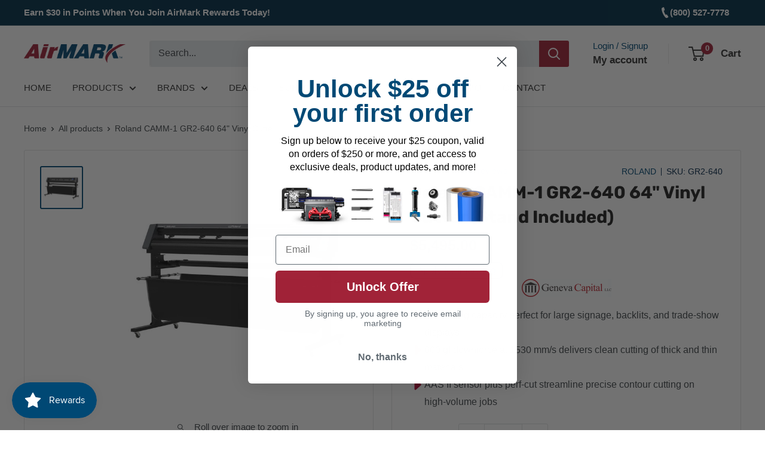

--- FILE ---
content_type: text/javascript
request_url: https://www.airmark.com/cdn/shop/t/55/assets/custom.js?v=87941636603675204701757552195
body_size: -549
content:
//# sourceMappingURL=/s/files/1/1090/3026/t/35/assets/custom.js.map?v=1706636410


--- FILE ---
content_type: application/javascript; charset=utf-8
request_url: https://searchanise-ef84.kxcdn.com/preload_data.7d9E8X6T4c.js
body_size: -116
content:
window.Searchanise.preloadedSuggestions=['flatbed cutter'];